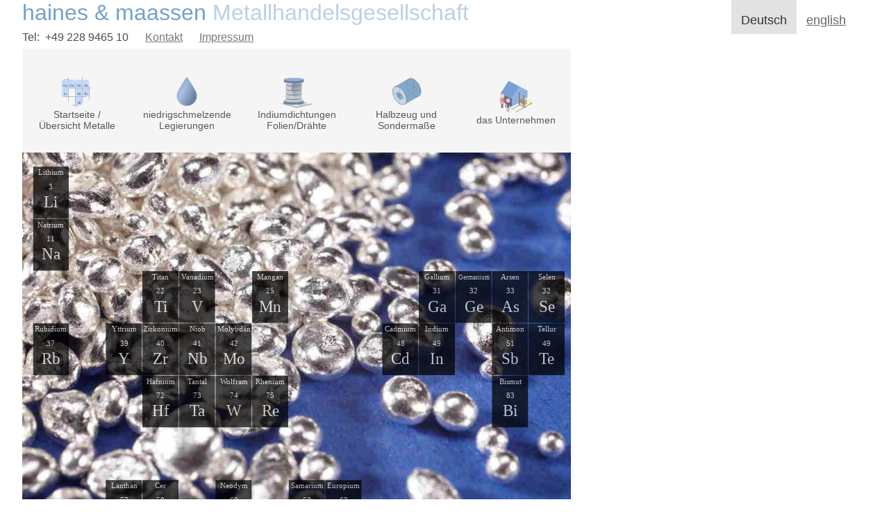

--- FILE ---
content_type: text/html; charset=UTF-8
request_url: https://www.haines-maassen.com/de/
body_size: 9868
content:
<!DOCTYPE html>
<html lang="de">
<head>
  <title>Home - Produktübersicht | Haines & Maassen</title>
   <meta name="description" content="Homepage und Produktübersicht. &#10029; Nichteisen- und Sondermetalle von Haines & Maassen Metallhandelsgesellschaft mbH. Rohmaterial, Halbzeug und Anfertigungen nach Ihrer Zeichnung.">
  <meta name="viewport" content="width=device-width,initial-scale=1">
  <link rel="stylesheet" href="../css/style.css">
        <!-- haines-maassen.com verwendet zur Zeit kein google analytics -->
 <!-- google analytics -->
  
  <link rel="icon" type="image/png" href="../include/icon/icon.png" sizes="16x16">
</head>
<body>


 <header class="header">
     <div id="logo">
	<a href="index">haines &amp; maassen <span> Metallhandelsgesellschaft</span></a>
</div>

<div id="langselect"> 
      <span class='selectedlang'>
                  Deutsch
          
      </span> 
      <span >
        <a href='../en/index'>          english
        </a> 
      </span> 
</div> <!-- logo, sprachauswahl -->
 </header>

 <div id="contact">
    <span>Tel:&nbsp;&nbsp;+49 228 9465 10</span>
<span  > 
    <a href='kontakt'> 
    Kontakt 
    </a> 
</span> 

<span >
    <a href='impressum'> 
    Impressum  
    </a> 
</span>




<!-- <div id="logo">
	haines &amp; maassen <span> Metallhandelsgesellschaft</span>
</div> -->

<!-- <div id="langselect"> 
      <span class='selectedlang'>
                  Deutsch
          
      </span> 
      <span >
        <a href='../en/home.php'>          english
        </a> 
      </span> 
</div> --> <!-- telefonnummer, contact und impressum -->
 </div>


<nav>
        <a href='#'><svg xmlns="http://www.w3.org/2000/svg" viewBox="0 0 600 600">
  <path fill="#acf" d="M154.976 94.537h109.41v139.61h-109.41zM274.976 94.537h109.41v139.61h-109.41zM394.976 94.537h109.41v139.61h-109.41zM394.976 245.152h109.41v139.61h-109.41zM274.976 245.152h109.41v139.61h-109.41zM274.976 395.152h109.41v139.61h-109.41zM34.976 245.152h109.41v139.61H34.976zM34.976 95.152h109.41v139.61H34.976z"/>
  <g fill="#dbdee3" fill-rule="evenodd" stroke="#162d50" stroke-width="5">
    <path d="M80 90h82M72 240h474M60 390h404M208 540h120M150 58v422M270 130v440M390 40v470M510 210v230"/>
  </g>
  <g font-size="40" font-family="sans-serif" text-anchor="middle">
    <text x="90" y="210" fill="black" style="line-height:125%;text-align:center">
      <tspan x="90" y="210" font-size="64">Ga</tspan>
    </text>
    <text x="90" y="360" fill="black" style="line-height:125%;text-align:center">
      <tspan x="90" y="360" font-size="64">In</tspan>
    </text>
    <text x="210" y="210" fill="black" style="line-height:125%;text-align:center">
      <tspan x="210" y="210" font-size="64">Ge</tspan>
    </text>
    <text x="330" y="210" fill="black" style="line-height:125%;text-align:center">
      <tspan x="330" y="210" font-size="64">As</tspan>
    </text>
    <text x="450" y="210" fill="black" style="line-height:125%;text-align:center">
      <tspan x="450" y="210" font-size="64">Se</tspan>
    </text>
    <text x="330" y="360" fill="black" style="line-height:125%;text-align:center">
      <tspan x="330" y="360" font-size="64">Sb</tspan>
    </text>
    <text x="450" y="360" fill="black" style="line-height:125%;text-align:center">
      <tspan x="450" y="360" font-size="64">Te</tspan>
    </text>
    <text x="330" y="510" fill="black" style="line-height:125%;text-align:center">
      <tspan x="330" y="510" font-size="64">Bi</tspan>
    </text>
  </g>
</svg>
<span>Startseite /</span><span>Übersicht&nbsp;Metalle</span></a><a href='nleg'><svg xmlns="http://www.w3.org/2000/svg" viewBox="0 0 600 600">
  <defs id="defs4418">
    <linearGradient id="linearGradient4478">
      <stop id="stop4480" offset="0" stop-color="#2c5aa0" stop-opacity="1"/>
      <stop id="stop4482" offset="1" stop-color="#2c5aa0" stop-opacity="1"/>
    </linearGradient>
    <linearGradient id="linearGradient4468">
      <stop id="stop4470" offset="0" stop-color="#87aade" stop-opacity="1"/>
      <stop id="stop4472" offset="1" stop-color="#214478" stop-opacity="1"/>
    </linearGradient>
    <linearGradient id="SVGID_1_" x1="27.81" x2="210.96" y1="111.83" y2="240.07" gradientUnits="userSpaceOnUse">
      <stop id="stop4417" offset="0" stop-color="#D7E1FF"/>
      <stop id="stop4419" offset=".09" stop-color="#D4DEFD"/>
      <stop id="stop4421" offset=".26" stop-color="#C9D4F8"/>
      <stop id="stop4423" offset=".42" stop-color="#B7C3EE"/>
      <stop id="stop4425" offset=".61" stop-color="#9EABE1"/>
      <stop id="stop4427" offset=".78" stop-color="#7E8CD0"/>
      <stop id="stop4429" offset="1" stop-color="#53536c" stop-opacity="1"/>
      <stop id="stop4431" offset="1" stop-color="#4758B3"/>
    </linearGradient>
    <radialGradient id="radialGradient4474" cx="147.64" cy="197.96" r="106.12" gradientUnits="userSpaceOnUse" gradientTransform="matrix(0.60223305,0.98835403,-1.2966835,0.79010791,311.82269,-30.847083)" fy="197.96" fx="147.64" xlink:href="#linearGradient4478"/>
    <radialGradient id="radialGradient4476" cx="31.07" cy="216.71" r="106.12" fy="216.71" fx="31.07" gradientTransform="matrix(1.1716348,0.57039479,-2.0434921,4.1975048,456.56,-755.82631)" gradientUnits="userSpaceOnUse" xlink:href="#linearGradient4468"/>
  </defs>
  <g id="Layer_1" fill="url(#radialGradient4474)" fill-opacity="1" transform="matrix(1.6342401,0,0,1.6342401,125.91495,41.895667)">
    <linearGradient id="linearGradient4463" x1="27.81" x2="210.96" y1="111.83" y2="240.07" fill="url(#radialGradient4474)" fill-opacity="1" gradientUnits="userSpaceOnUse">
      <stop id="stop4465" fill="url(#radialGradient4474)" fill-opacity="1" offset="0" stop-color="#D7E1FF"/>
      <stop id="stop4467" fill="url(#radialGradient4474)" fill-opacity="1" offset=".19" stop-color="#D4DEFD"/>
      <stop id="stop4469" fill="url(#radialGradient4474)" fill-opacity="1" offset=".36" stop-color="#C9D4F8"/>
      <stop id="stop4471" fill="url(#radialGradient4474)" fill-opacity="1" offset=".51" stop-color="#B7C3EE"/>
      <stop id="stop4473" fill="url(#radialGradient4474)" fill-opacity="1" offset=".66" stop-color="#9EABE1"/>
      <stop id="stop4475" fill="url(#radialGradient4474)" fill-opacity="1" offset=".81" stop-color="#7E8CD0"/>
      <stop id="stop4477" fill="url(#radialGradient4474)" fill-opacity="1" offset=".95" stop-color="#5767BB"/>
      <stop id="stop4479" fill="url(#radialGradient4474)" fill-opacity="1" offset="1" stop-color="#4758B3"/>
    </linearGradient>
    <path id="path4433" fill="url(#radialGradient4476)" fill-opacity="1" d="M106.12 309.74c64.33-1.9 114.53-53.38 104.93-120.58-4.57-32-29.9-69.53-46.63-98.45-19.93-34.4-40-63.07-58.3-90.7-18.32 27.63-38.38 56.3-58.3 90.7-16.75 28.93-42.07 66.45-46.64 98.46-9.6 67.2 40.6 118.7 104.94 120.58z"/>
  </g>
</svg>

<span>niedrigschmelzende</span><span>Legierungen</span></a><a href='indium_dichtungen'><svg xmlns="http://www.w3.org/2000/svg" xmlns:xlink="http://www.w3.org/1999/xlink" id="svg2" viewBox="0 0 600 600">
  <g transform="matrix(.97325 0 0 1.01528 -6.9186 15.8967)" id="folie" stroke-width="15">
    <path d="m 501.50195,466.31445 -18.48828,4.10938 -12.45117,-3.28516 c -60.1245,-0.15986 -159.39548,-0.37062 -320.01172,-0.6289 l -82.529296,18.34961 -18.486328,-4.87891 0,8.99023 270.873044,71.46875 273.39063,-60.78515 0,-8.98828 -18.48633,4.11132 -0.002,0 -20.63867,-5.44531 -69.38282,15.42578 -53.17187,-14.02929 50.89648,-11.31446 18.48828,-4.11133 0,-8.98828 z m -206.36718,27.4375 a 72.098232,17.514481 0.79443528 0 1 0.002,0 72.098232,17.514481 0.79443528 0 1 56.78906,6.02735 72.098232,17.514481 0.79443528 0 1 -1.61719,24.74609 72.098232,17.514481 0.79443528 0 1 -101.9414,-1.72266 72.098232,17.514481 0.79443528 0 1 1.61719,-24.74609 72.098232,17.514481 0.79443528 0 1 45.15039,-4.30469 z" id="rect3989-7" fill="gray"/>
    <path d="m 49.534184,479.9813 270.873126,71.46953 273.39134,-60.78427 -39.12602,-10.32337 -69.38406,15.42646 -53.17128,-14.02916 69.38406,-15.42645 -30.93946,-8.16332 c -60.1245,-0.15986 -159.39563,-0.37041 -320.01187,-0.62869 L 49.534184,479.9813 Z m 200.450266,9.08608 a 72.098232,17.514481 0.79443528 0 1 101.94056,1.72295 72.098232,17.514481 0.79443528 0 1 -1.61685,24.74732 72.098232,17.514481 0.79443528 0 1 -101.94056,-1.72296 72.098232,17.514481 0.79443528 0 1 1.61685,-24.74731 z" id="rect3989" fill="#b3b3b3"/>
  </g>
  <defs id="defs16">
    <linearGradient id="linearGradient3583">
      <stop id="stop3585" offset="0" stop-color="#214478"/>
      <stop id="stop3587" offset="1" stop-color="#53676c" stop-opacity="0"/>
    </linearGradient>
    <linearGradient gradientTransform="translate(1.0725)" gradientUnits="userSpaceOnUse" y2="414.00534" x2="437.31271" y1="188.32004" x1="224.71614" id="linearGradient3589" xlink:href="#linearGradient3583"/>
  </defs>
  <g transform="matrix(.93622 0 0 .97665 -35.1786 -1.8104)" id="rolle">
    <g id="g3446-5" transform="matrix(1 0 0 .71459 -2.377 389.0965)">
      <path id="path3438-3" d="m 123.58789,117.00195 0,58.42188 a 184.03999,38.5 0 0 0 184.03906,38.5 184.03999,38.5 0 0 0 184.04102,-38.5 l 0,-58.42188 a 184.03999,38.5 0 0 1 -0.91992,3.84375 184.03999,38.5 0 0 1 -2.74805,3.80469 184.03999,38.5 0 0 1 -4.55273,3.72852 184.03999,38.5 0 0 1 -6.30665,3.61523 184.03999,38.5 0 0 1 -8.00195,3.46484 184.03999,38.5 0 0 1 -9.61523,3.28125 184.03999,38.5 0 0 1 -11.13477,3.06446 184.03999,38.5 0 0 1 -12.53906,2.8164 184.03999,38.5 0 0 1 -13.82031,2.53907 184.03999,38.5 0 0 1 -14.96485,2.23828 184.03999,38.5 0 0 1 -15.95703,1.91406 184.03999,38.5 0 0 1 -16.79101,1.57227 184.03999,38.5 0 0 1 -17.45899,1.21484 184.03999,38.5 0 0 1 -17.94922,0.8418 184.03999,38.5 0 0 1 -18.26172,0.46484 184.03999,38.5 0 0 1 -13.01953,0.0957 184.03999,38.5 0 0 1 -18.37304,-0.1914 184.03999,38.5 0 0 1 -18.18946,-0.57617 184.03999,38.5 0 0 1 -17.82422,-0.95118 184.03999,38.5 0 0 1 -17.28125,-1.32031 184.03999,38.5 0 0 1 -16.56445,-1.67383 184.03999,38.5 0 0 1 -15.68359,-2.01172 184.03999,38.5 0 0 1 -14.64453,-2.32812 184.03999,38.5 0 0 1 -13.46094,-2.625 184.03999,38.5 0 0 1 -12.14063,-2.89063 184.03999,38.5 0 0 1 -10.70117,-3.13086 184.03999,38.5 0 0 1 -9.15429,-3.33789 184.03999,38.5 0 0 1 -7.51368,-3.51172 184.03999,38.5 0 0 1 -5.80078,-3.65234 184.03999,38.5 0 0 1 -4.0293,-3.75586 184.03999,38.5 0 0 1 -2.21679,-3.82031 184.03999,38.5 0 0 1 -0.46094,-2.72266 z" fill="#214478"/>
      <ellipse id="ellipse4-6-5" ry="38.5" rx="184.03999" cy="117.00195" cx="307.62695" fill="#5f8dd3"/>
    </g>
    <path d="m 158.0625,150.26953 0,322.43555 c 0.002,12.15137 65.89842,22.00188 147.18555,22.00195 81.28789,9e-5 147.18559,-9.85046 147.1875,-22.00195 l 0.59179,0 0,-321.58399 c -34.83131,6.72437 -89.46192,7.16688 -146.35378,7.17221 -59.36553,-0.009 -114.10281,-0.80268 -148.61106,-8.02377 z" id="metall123" fill="#b3b3b3"/>
    <g id="top" transform="matrix(1 0 0 .71459 0 8.9225)">
      <ellipse id="ellipse4-6" ry="38.5" rx="184.03999" cy="117.00195" cx="307.62695" fill="#5f8dd3"/>
      <path id="path3438" d="m 123.58789,117.00195 0,58.42188 a 184.03999,38.5 0 0 0 184.03906,38.5 184.03999,38.5 0 0 0 184.04102,-38.5 l 0,-58.42188 a 184.03999,38.5 0 0 1 -0.91992,3.84375 184.03999,38.5 0 0 1 -2.74805,3.80469 184.03999,38.5 0 0 1 -4.55273,3.72852 184.03999,38.5 0 0 1 -6.30665,3.61523 184.03999,38.5 0 0 1 -8.00195,3.46484 184.03999,38.5 0 0 1 -9.61523,3.28125 184.03999,38.5 0 0 1 -11.13477,3.06446 184.03999,38.5 0 0 1 -12.53906,2.8164 184.03999,38.5 0 0 1 -13.82031,2.53907 184.03999,38.5 0 0 1 -14.96485,2.23828 184.03999,38.5 0 0 1 -15.95703,1.91406 184.03999,38.5 0 0 1 -16.79101,1.57227 184.03999,38.5 0 0 1 -17.45899,1.21484 184.03999,38.5 0 0 1 -17.94922,0.8418 184.03999,38.5 0 0 1 -18.26172,0.46484 184.03999,38.5 0 0 1 -13.01953,0.0957 184.03999,38.5 0 0 1 -18.37304,-0.1914 184.03999,38.5 0 0 1 -18.18946,-0.57617 184.03999,38.5 0 0 1 -17.82422,-0.95118 184.03999,38.5 0 0 1 -17.28125,-1.32031 184.03999,38.5 0 0 1 -16.56445,-1.67383 184.03999,38.5 0 0 1 -15.68359,-2.01172 184.03999,38.5 0 0 1 -14.64453,-2.32812 184.03999,38.5 0 0 1 -13.46094,-2.625 184.03999,38.5 0 0 1 -12.14063,-2.89063 184.03999,38.5 0 0 1 -10.70117,-3.13086 184.03999,38.5 0 0 1 -9.15429,-3.33789 184.03999,38.5 0 0 1 -7.51368,-3.51172 184.03999,38.5 0 0 1 -5.80078,-3.65234 184.03999,38.5 0 0 1 -4.0293,-3.75586 184.03999,38.5 0 0 1 -2.21679,-3.82031 184.03999,38.5 0 0 1 -0.46094,-2.72266 z" fill="#214478"/>
    </g>
    <g id="gschatten">
      <path id="schatten" d="m 452.95329,472.70561 0.59179,0 0,-321.584 c -34.83131,6.72437 -88.50853,10.66264 -145.40039,10.66797 -143.27288,63.99534 104.2355,445.66007 144.8086,310.91603 z" fill="url(#linearGradient3589)"/>
      <g id="g3936" transform="matrix(1 0 0 1.27055 0 -52.0165)" fill="#214478">
        <path d="m 158.13153,254.95103 0,-0.25683 c 0.002,12.15138 65.89842,22.0019 147.18555,22.00197 81.28789,9e-5 147.18558,-9.85047 147.1875,-22.00197 l 0.59179,0 0,1.10839 c -34.83131,6.72437 -88.50853,10.66265 -145.40039,10.66798 -59.36553,-0.009 -115.0562,-4.29844 -149.56445,-11.51954 z" id="ellipse4-6-5-7-1-2"/>
        <path d="m 158.13153,192.51632 0,-0.25683 c 0.002,12.15138 65.89842,22.00191 147.18555,22.00198 81.28789,9e-5 147.18558,-9.85048 147.1875,-22.00198 l 0.59179,0 0,1.10839 c -34.83131,6.72437 -88.50853,10.66265 -145.40039,10.66798 -59.36553,-0.009 -115.0562,-4.29844 -149.56445,-11.51954 z" id="ellipse4-6-5-7-1-92"/>
        <path d="m 158.13153,379.8204 0,-0.25683 c 0.002,12.15138 65.89842,22.0019 147.18555,22.00197 81.28789,9e-5 147.18558,-9.85047 147.1875,-22.00197 l 0.59179,0 0,1.10839 c -34.83131,6.72437 -88.50853,10.66265 -145.40039,10.66798 -59.36553,-0.009 -115.0562,-4.29844 -149.56445,-11.51954 z" id="ellipse4-6-5-7-1-2-9"/>
        <path d="m 158.13153,317.38572 0,-0.25683 c 0.002,12.15138 65.89842,22.0019 147.18555,22.00197 81.28789,9e-5 147.18558,-9.85047 147.1875,-22.00197 l 0.59179,0 0,1.10839 c -34.83131,6.72437 -88.50853,10.66265 -145.40039,10.66798 -59.36553,-0.009 -115.0562,-4.29844 -149.56445,-11.51954 z" id="ellipse4-6-5-7-1-2-9-4"/>
      </g>
    </g>
  </g>
</svg>
<span>Indiumdichtungen</span><span>Folien/Drähte</span></a><a href='halbzeug'><svg xmlns="http://www.w3.org/2000/svg" viewBox="0 0 600 600">
  <g style="display:inline" transform="translate(-5.09,24.56)">
    <path style="fill:steelblue" d="M209.86 409.03c-27.08-5.03-56.7-34.6-68.14-68-2.9-8.5-3.26-10.7-3.3-21-.02-10.1.25-12.07 2.33-16.28 17-34.44 79.05 1.34 96.74 55.78 3.4 10.48 4.3 24.8 2.02 32.56-3.73 12.72-15.65 19.53-29.66 16.93z"/>
    <path style="display:inline;fill:lightsteelblue;stroke:#000000;stroke-width:3px" d="M134.26 187.52a173.38 100 60.14 0 0-66.87 87.65 173.38 100.04 60.14 0 0 122.37 212.47 173.38 100.04 60.14 0 0 122.38-70.98A173.38 100.04 60.14 0 0 189.77 204.2a173.38 100.04 60.14 0 0-55.5-16.68zm26.5 101.1a70.6 39.96 52.95 0 1 28.72 8.13 70.6 39.96 52.95 0 1 53.16 83.7 70.6 39.96 52.95 0 1-53.2 22.42 70.9 39.96 52.95 0 1-53.15-83.68 70.6 39.96 52.95 0 1 24.42-30.58z"/>
    <path style="fill:steelblue;stroke:#000000;stroke-width:3px" d="M348 53.37c10.67-5.52 23.5-7.32 31.26-7.46 17.25-.18 36.32 5.53 55.67 16.68 67.78 39.07 122.73 134.2 122.73 212.47-.02 37.87-10.42 65.75-34.06 79.33L276.43 495.96c22.72-13.15 35.7-41.72 35.72-79.3 0-78.28-54.95-173.4-122.73-212.48-19.35-11.15-38.43-16.87-55.67-16.67-11.47.17-21.7 3.2-31.17 8.43z"/>
  </g>
  <g style="display:inline;stroke-dasharray:20, 5, 3, 5;stroke-width:3px" transform="translate(-5.09,24.57)" >
    <path style="fill:none;fill-rule:evenodd;stroke:#000000;" d="M296.83 124.5L573 283.97M434.92 44.8v318.87M51.34 266.24L327.52 425.7M189.43 186.52v318.9"/>
    <path style="fill:none;fill-rule:evenodd;stroke:#000000" d="M37.74 432.8L573.8 125.45"/>
  </g>
  <g style="display:inline;stroke-dasharray:20, 5" transform="translate(-5.09,24.57)">
    <path style="fill:none;fill-rule:evenodd;stroke:#000000;" d="M227 409l249-143M150.8 291.13l245.33-141.3"/>
    <ellipse style="fill:none;stroke:#000000;" cx="218.78" cy="240.68" rx="61.35" ry="53.06" transform="matrix(0.87,0.5,0,1,0,0)"/>
    <ellipse style="display:inline;fill:none;stroke:#000000;" cx="502.31" cy="-42.13" rx="61.35" ry="53.06" transform="matrix(0.87,0.5,0,1,0,0)"/>
    <ellipse style="fill:none;stroke:#000000;stroke-width:3px" cx="219.2" cy="236.21" rx="141.36" ry="141.73" transform="matrix(0.8657,0.5005,0,1,0,0)"/>
    <ellipse transform="matrix(0.86478,0.50,0,1,0,0)" ry="142.36" rx="141.51" cy="-47.13" cx="502.9" style="fill:none;stroke:#000000;stroke-width:3px"/>
  </g>
</svg>

<span>Halbzeug und</span><span>Sondermaße</span></a><a href='about'><svg xmlns="http://www.w3.org/2000/svg" viewBox="0 0 600 600">
  <g transform="matrix(1.1 0 0 .98 -115.11 -106.11)">
    <path style="fill:#162d50;fill-rule:evenodd;stroke:#214478;stroke-width:1px;stroke-linecap:butt;stroke-linejoin:miter;stroke-opacity:1" d="M139.06 480.56V339.4L312 440.4v141.15z"/>
    <path style="fill:#5f8dd3;fill-rule:evenodd;stroke:none" d="M312 581.52V440.38L433.92 228l122.56 71.22V440.4z"/>
    <path style="fill:#3771c8;fill-rule:evenodd;stroke:none" d="M139.06 339.4L261.3 127.7l172.94 100.95L312 440.37z"/>
  </g>
  <g style="opacity:1" transform="matrix(2.5 0 0 2.52 -641.69 -625.62)">
    <ellipse style="fill:#241c1c;fill-opacity:1" cx="478.92" cy="411.13" rx="5.38" ry="7.11"/>
    <ellipse style="fill:#241c1c;fill-opacity:1" cx="442.82" cy="432.64" rx="5.38" ry="7.11"/>
    <path style="fill:#6c5d53;fill-rule:evenodd;stroke:none" d="M398.92 419.3v-7.1l36.82 21.26v7.1z"/>
    <path style="fill:#917c6f;fill-rule:evenodd;stroke:none" d="M435.74 433.46l52.17-30.1v7.07l-52.16 30.12z"/>
    <path style="fill:#ffd42a;fill-rule:evenodd;stroke:none" d="M398.92 412.2v-10.63l36.82 21.26v10.63z"/>
    <path style="fill:#ffe680;fill-rule:evenodd;stroke:none" d="M435.74 422.83l52.17-30.1v10.62l-52.16 30.1z"/>
    <path style="fill:#ffeeaa;fill-rule:evenodd;stroke:none" d="M487.9 392.72l-36.82-21.26-52.16 30.1 36.82 21.27z"/>
    <path style="fill:#6c5d53;fill-rule:evenodd;stroke:none" d="M435.74 422.83v-31.9l-36.82-21.24v31.87l36.82 21.26"/>
    <path style="fill:#917c6f;fill-rule:evenodd;stroke:none" d="M435.74 390.94l15.34-8.85v31.88l-15.34 8.85z"/>
    <path style="fill:#999999;fill-rule:evenodd;stroke:none" d="M448 380.3l3.08 1.8-15.34 8.84-36.82-21.25 15.34-8.87 3.07 1.77-12.28 7.1 30.7 17.7z"/>
    <path style="fill:#ac9d93;fill-rule:evenodd;stroke:none" d="M405.05 369.7l12.28-7.1v14.17z"/>
    <path style="fill:#808080;fill-rule:evenodd;stroke:none" d="M435.74 444.1v-92.13l-3.07 1.77v92.13z"/>
    <path style="fill:#333333;fill-rule:evenodd;stroke:none" d="M432.67 445.87l-6.14-3.55V350.2l6.14 3.54z"/>
    <path style="fill:#cccccc;fill-rule:evenodd;stroke:none" d="M435.74 351.97l-6.14-3.54-3.07 1.77 6.14 3.54z"/>
    <path style="fill:#808080;fill-rule:evenodd;stroke:none" d="M402 428.15l3.05-1.77v-92.13l-3.06 1.77z"/>
    <path style="fill:#333333;fill-rule:evenodd;stroke:none" d="M402 428.15l-6.15-3.54V332.5l6.14 3.54z"/>
    <path style="fill:#b3b3b3;fill-rule:evenodd;stroke:none" d="M405.05 334.25l-6.13-3.54-3.07 1.78 6.14 3.54 3.05-1.77z"/>
    <path style="fill:#808080;fill-rule:evenodd;stroke:none" d="M432.67 441.87l-52.17 30.55v-3.55l52.17-30.55z"/>
    <path style="fill:#4d4d4d;fill-rule:evenodd;stroke:none" d="M380.5 468.9l-6.13-3.54v3.55l6.13 3.55z"/>
    <path style="fill:#b3b3b3;fill-rule:evenodd;stroke:none" d="M374.36 465.36l52.17-30.58 6.14 3.54-52.17 30.58z"/>
    <path style="fill:#808080;fill-rule:evenodd;stroke:none" d="M402 424.15v-3.54l-52.2 30.56v3.54z"/>
    <path style="fill:#4d4d4d;fill-rule:evenodd;stroke:none" d="M349.82 454.73l-6.14-3.54v-3.55l6.14 3.54z"/>
    <path style="fill:#b3b3b3;fill-rule:evenodd;stroke:none" d="M343.68 447.64l52.17-30.58 6.14 3.55-52.2 30.6z"/>
  </g>
  <rect style="fill:#e6e6e6;fill-opacity:1"/>
  <g transform="matrix(1.36 0 0 1.44 -150.6 -260.94)">
    <path style="fill:#ff5555;fill-opacity:1" d="M143.8 407.44h24.93v60.95H143.8z"/>
    <ellipse style="fill:#e9c6af;fill-opacity:1" cx="156.84" cy="377.86" rx="26.91" ry="26.29"/>
    <path style="fill:#ff5555;fill-opacity:1" d="M174.8 407.44h9.04v60.95h-9.03zM128.16 407.44h9.03v60.95h-9.04z"/>
    <path style="fill:#000000;fill-opacity:1" d="M143.8 470.42h9.95v50h-9.96zM159.13 470.43h9.6v50h-9.6z"/>
  </g>
  <g transform="matrix(1.3 0 0 1.42 -228.84 -203.14)">
    <path style="fill:#241c1c;fill-opacity:1" d="M285.6 424.92h30.3v58.8h-30.3z"/>
    <ellipse style="fill:#ffaaaa;fill-opacity:1" cx="300.71" cy="396.89" rx="25.46" ry="25.35"/>
    <path style="fill:#241c1c;fill-opacity:1" d="M323.3 424.92h10.98v58.8H323.3zM266.6 424.92h10.98v58.8H266.6z"/>
    <path style="fill:#808080;fill-opacity:1" d="M285.6 485.66h12.1v48.22h-12.1zM304.24 485.66h11.68v48.22h-11.68z"/>
  </g>
</svg>

<span>das Unternehmen</span></a></nav>




 <div class="main_index" >



    <div class="table_container">
         <svg id="hm_table" xmlns="http://www.w3.org/2000/svg" viewBox="0 110 1050 750" >

<metadata xmlns:xsi="http://www.w3.org/2001/XMLSchema-instance"> 
<dc:title> Periodensystem der Sondermetalle </dc:title>
<dc:creator>Thiemo Maassen</dc:creator>
<dc:description> 
  Auswahlbox - durch Haines und Maassen lieferbare Metalle und Firmenschriftzug</dc:description>
<dc:date>2016 - 12</dc:date>
<dc:type>SVG</dc:type>
<dc:format>image/svg+xml</dc:format>
<dc:language> 
  de</dc:language>
<dc:rights>Haines und Maassen Metallhandelsgesellschaft mbh</dc:rights>
</metadata>


    
  <g class = "element" >
    <a xlink:href="https://www.haines-maassen.com/de/li.php"  > 
     <rect  x="21" y="137" width="68" height="99"  />  <!-- Lithium   -->
     <text class = "name" x="55" y="153"   > Lithium </text>
     <text class = "atomic" x="55" y="180" >  3  </text>
     <text class = "symbol" x="55" y="215"   >  Li  </text>
    </a>
    </g>
    

    <g class = "element" >
    <a xlink:href="na" >
     <rect  x="21" y="237" width="68" height="99"  /> <!-- Natrium -->
     <text class = "name" x="55" y="253"   > Natrium</text>
     <text class = "atomic" x="55" y="280"   >11</text>
     <text class = "symbol" x="55" y="315"  >Na</text>
    </a>
    </g>

    <g class = "element" >
    <a xlink:href="ti"  > 
     <rect  x="230" y="337" width="69" height="99"  /> <!-- Titan -->
     <text class = "name" x="265" y="353"   > Titan</text>
     <text class = "atomic" x="265" y="380"   >22</text>
     <text class = "symbol" x="265" y="415"  >Ti</text>
     </a>
    </g>

    <g class = "element" >
    <a xlink:href="v"  > 
    <rect  x="300" y="337" width="69" height="99"  /> <!-- Vanadium -->
    <text class = "name" x="335" y="353"   > Vanadium</text>
    <text class = "atomic" x="335" y="380"   >23</text>
    <text class = "symbol" x="335" y="415"   >V</text>
    </a>
    </g>

    <g class = "element" >
    <a xlink:href="mn"  > 
    <rect  x="440" y="337" width="69" height="99"  /> <!-- Mangan -->
    <text class = "name" x="475" y="353"   > Mangan</text>
    <text class = "atomic" x="475" y="380"   >25</text>
    <text class = "symbol" x="475" y="415"  >Mn</text>
    </a>
    </g>

    <g class = "element" >
    <a xlink:href="ga"  > 
    <rect  x="759" y="337" width="69" height="99"  /> <!-- Gallium -->
    <text class = "name" x="794" y="353"   > Gallium</text>
    <text class = "atomic" x="794" y="380"   >31</text>
    <text class = "symbol" x="794" y="415"  >Ga</text>
    </a>
    </g>

    <g class = "element" >
    <a xlink:href="ge"  >
    <rect  x="829" y="337" width="69" height="99"  /> <!-- Germanium -->
    <text class = "longname" x="864" y="353"   > Germanium</text>
    <text class = "atomic" x="864" y="380"   >32</text>
    <text class = "symbol" x="864" y="415"  >Ge</text>
    </a>
    </g>



    <g class = "element" >
    <a xlink:href="as"  >
    <rect  x="899" y="337" width="69" height="99"  /> <!-- Arsen -->
    <text class = "name" x="934" y="353"   > Arsen</text>
    <text class = "atomic" x="934" y="380"> 33 </text>
    <text class = "symbol" x="934" y="415"  >As</text>
    </a>
    </g>

    

    <g class = "element" >
    <a xlink:href="se"  >
    <rect  x="969" y="337" width="69" height="99"  /> <!-- Selen -->
    <text class = "name" x="1004" y="353"   > Selen</text>
    <text class = "atomic" x="1004" y="380"   >32</text>
    <text class = "symbol" x="1004" y="415" >Se</text>
    </a>
    </g>

    <g class = "element" >
    <a xlink:href="rb"  >
    <rect  x="21" y="437" width="68" height="99"  /> <!-- Rubidium -->
    <text class = "name" x="55" y="453"   > Rubidium</text>
    <text class = "atomic" x="55" y="480"   >37</text>
    <text class = "symbol" x="55" y="515"  >Rb</text>
    </a>
    </g>

    <g class = "element" >
    <a xlink:href="ree"  >
    <rect  x="160" y="437" width="69" height="99"  /> <!-- Yttrium -->
    <text class = "name" x="195" y="453"   > Yttrium</text>
    <text class = "atomic" x="195" y="480"   >39</text>
    <text class = "symbol" x="195" y="515"  >Y</text>
    </a>
    </g>

    <g class = "element" >
    <a xlink:href="zr"  >
    <rect  x="230" y="437" width="69" height="99"  /> <!-- Zirconium -->
    <text class = "name" x="265" y="453"   > Zirkonium</text>
    <text class = "atomic" x="265" y="480"   >40</text>
    <text class = "symbol" x="265" y="515"  >Zr</text>
    </a>
    </g>

    <g class = "element" >
    <a xlink:href="nb"  >
    <rect  x="300" y="437" width="69" height="99"  /> <!-- Niob -->
    <text class = "name" x="335" y="453"   > Niob</text>
    <text class = "atomic" x="335" y="480"   >41</text>
    <text class = "symbol" x="335" y="515" >Nb</text>
    </a>
    </g>

    <g class = "element"  >
    <a xlink:href="mo"  >
    <rect  x="370" y="437" width="69" height="99"  /> <!-- Molybdän -->
    <text class ="name" x="405" y="453"   > Molybdän</text>
    <text class = "atomic" x="405" y="480"   >42</text>
    <text class = "symbol" x="405" y="515"  >Mo</text>
    </g>

    <g class = "element" >
    <a xlink:href="cd"  >
    <rect  x="689" y="437" width="69" height="99"  /> <!-- Cadmium -->
    <text class = "name" x="724" y="453"   > Cadmium</text>
    <text class = "atomic" x="724" y="480"   >48</text>
    <text class = "symbol" x="724" y="515"  >Cd</text>
    </a>
    </g>

    <g class = "element" >
    <a xlink:href="in"  >
    <rect  x="759" y="437" width="69" height="99"  /> <!-- Indium -->
    <text class = "name" x="794" y="453"   > Indium</text>
    <text class = "atomic" x="794" y="480"   >49</text>
    <text class = "symbol" x="794" y="515"  >In</text>
    </a>
    </g>

    <g class = "element" >
    <a xlink:href="sb"  >
    <rect  x="899" y="437" width="69" height="99"  /> <!-- Antimon -->
    <text class = "name" x="934" y="453"   > Antimon</text>
    <text class = "atomic" x="934" y="480"   >51</text>
    <text class = "symbol" x="934" y="515"  >Sb</text>
    </a>
    </g>

    <g class = "element" >
    <a xlink:href="te"  >
    <rect  x="969" y="437" width="69" height="99"  /> <!-- Tellur -->
    <text class = "name" x="1004" y="453"   > Tellur</text>
    <text class = "atomic" x="1004" y="480"   >49</text>
    <text class = "symbol" x="1004" y="515"  >Te</text>
    </a>
    </g>

    <g class = "element" >
    <a xlink:href="hf"  >
    <rect  x="230" y="537" width="69" height="99"  /> <!-- Hafnium -->
    <text class = "name" x="265" y="553"   > Hafnium</text>
    <text class = "atomic" x="265" y="580"   >72</text>
    <text class = "symbol" x="265" y="615"  >Hf</text>
    </a>
    </g>

    <g class = "element" >
    <a xlink:href="ta"  >
    <rect  x="300" y="537" width="69" height="99"  /> <!-- Tantal -->
    <text class = "name" x="335" y="553"   > Tantal</text>
    <text class = "atomic" x="335" y="580"   >73</text>
    <text class = "symbol" x="335" y="615"  >Ta</text>
    </a>
    </g>

    <g class = "element" >
    <a xlink:href="w"  >
    <rect  x="370" y="537" width="69" height="99"  /> <!-- Wolfram -->
    <text class = "name" x="405" y="553"   > Wolfram</text>
    <text class = "atomic" x="405" y="580"   >74</text>
    <text class = "symbol" x="405" y="615"  >W</text>
    </a>
    </g>

    <g class = "element" >
    <a xlink:href="re"  >
    <rect  x="440" y="537" width="69" height="99"  /> <!-- Rhenium -->
    <text class = "name" x="475" y="553"   > Rhenium</text>
    <text class = "atomic" x="475" y="580"   >75</text>
    <text class = "symbol" x="475" y="615"  >Re</text>
    </g>


    <g class = "element" >
    <a xlink:href="bi"  >
    <rect  x="899" y="537" width="69" height="99"  /> <!-- Bismut -->
    <text class = "name" x="934" y="553"   > Bismut</text>
    <text class = "atomic" x="934" y="580"   >83</text>
    <text class = "symbol" x="934" y="615"  >Bi</text>
    </a>
    </g>

    <g class = "element" >
    <a xlink:href="ree"  >
    <rect  x="160" y="737" width="69" height="99"  /> <!-- Lanthan -->
    <text class = "name" x="195" y="753"   > Lanthan</text>
    <text class = "atomic" x="195" y="780"   >57</text>
    <text class = "symbol" x="195" y="815"  >La</text>
    </a>
    </g>

    <g class = "element" >
    <a xlink:href="ree"  >
    <rect  x="230" y="737" width="69" height="99"  /> <!-- Cer -->
    <text class = "name" x="265" y="753"   > Cer</text>
    <text class = "atomic" x="265" y="780"   >58</text>
    <text class = "symbol" x="265" y="815"  >Ce</text>
    </a>
    </g>

    <g class = "element" >
    <a xlink:href="ree"  >
    <rect  x="370" y="737" width="69" height="99"  /> <!-- Neodym -->
    <text class = "name" x="405" y="753"> Neodym </text>
    <text class = "atomic" x="405" y="780"   >60</text>
    <text class = "symbol" x="405" y="815"  >Nd</text>
    </a>
    </g>

    <g class = "element" >
    <a xlink:href="ree"  >
    <rect  x="510" y="737" width="69" height="99"  /> <!-- Samarium -->
    <text class = "name" x="545" y="753"> Samarium </text>
    <text class = "atomic" x="545" y="780"   >62</text>
    <text class = "symbol" x="545" y="815"  >Sm</text>
    </a>
    </g>

    <g class = "element" >
    <a xlink:href="ree"  >
    <rect  x="580" y="737" width="69" height="99"  /> <!-- Europium -->
    <text class = "name" x="615" y="753"   >Europium</text>
    <text class = "atomic" x="615" y="780"   >63</text>
    <text class = "symbol" x="615" y="815"  >Eu</text>
    </a>
    </g>
    

</svg>    </div>

    <h1>Home | Übersicht Werkstoffe und Chemiemetalle</h1>

    <p >
        Herzlich Willkommen bei Haines und Maassen. Seit über 70 Jahren sind wir zuverlässiger Lieferant und Partner für Industrie, Forschung und Entwicklung. Neben Nichteisen- und Sondermetallen bieten wir außerdem eine breite Auswahl an hoch- und niedrigschmelzenden Legierungen.
        Bei Bedarf kontaktieren Sie uns bitte auch bezüglich ungelisteter Produkte, Spezifikationen oder Lieferformen - wir helfen Ihnen gerne.
    </p>




         <ul >
           <a href="nleg">
             <li >
               <h2>Niedrigschmelzende Legierungen</h2>
               <p> Woods Metall, Fieldsches Metall, Indium-Eutektika... </p>
               <p> Nach Kundenspezifikation</p>
             </li>
           </a>


            <a href="indium_dichtungen">
            <li>
            <h2>Indiumhalbzeug und Dichtungen</h2>
            <p>99,99&#8239;%</p>
            <p> Indiumfolien, Drähte, Zuschnitte nach Ihrer Vorgabe/Zeichnung</p>
            </li>
            </a>


            <a class="pic">
            </a>


            <a href="as">
              <li >
                <h2>Arsen</h2>
                <p> 99&#8239;%</p>
                <p>Kleinstückig</p>
              </li>
            </a>

            <a class="pic">
            </a>

            <a href="sb">
            <li>
            <h2>Antimon</h2>
            <p> 99,6 - 99,65&#8239;%</p>
            <p> Blöcke, Granulat, Pulver</p>
            </li>
            </a>


            <a href="bi">
            <li >
            <h2>Bismut/Wismut</h2>
            <p> 99,9 - 99,999&#8239;%, Niedrigschmelzende Legierungen</p>
            <p> Blöcke, Granulate und Shots | Wismutkristalle</p>
            </li>
            </a>

            <a class="pic">
            </a>


            <a href="ga">
            <li>
            <h2>Gallium</h2>
            <p> 99,99 - 99,9999&#8239;%</p>
            <p> Blöcke in PE-Flaschen, Granulat</p>
            </li>
            </a>




            <a href="ge">
            <li>
            <h2>Germanium</h2>
            <p> 99,99 - 99,9999&#8239;%</p>
            <p> Granulat, Pulver, Blöcke und Blockabschnitte</p>
            </li>
            </a>





            <a href="hf">
            <li >
            <h2>Hafnium</h2>
            <p> Hf + Zr 99,9&#8239;% mit 0,5 - 4,5&#8239;% Zr</p>
            <p> Stückig und Platten, Crystalbars, Drahtabschnitte</p>
            </li>
            </a>




            <a href="in">
            <li >
            <h2>Indium</h2>
            <p> 99,99 - 99,9999&#8239;%</p>
            <p> Blöcke, Draht, Bleche und Folien, Granulat</p>
            </li>
            </a>

            <a href="cd">
            <li >
            <h2>Cadmium</h2>
            <p> 99,5 - 99,99&#8239;%</p>
            <p> Blöcke, Stangen, Bleche (Auch Sonderanfertigungen)</p>
            </li>
            </a>



            <a href="li">
            <li>
            <h2>Lithium</h2>
            <p> 99,5&#8239;%</p>
            <p> Granulat</p>
            </li>
            </a>

            <a class="pic">
            </a>

            <a href="mn">
            <li>
            <h2>Mangan</h2>
            <p> 99,7&#8239;%</p>
            <p> Flocken (Flakes)</p>
            </li>
            </a>





            <a href="mo">
            <li>
            <h2>Molybdän</h2>
            <p> 99,5 - 99,9&#8239;%</p>
            <p> Stückig, Bleche, Stangen, Rundbolzen, Draht</p>
            </li>
            </a>

            <a href="mo-bleche">
            <li>
            <h2>Bleche aus Molybdän</h2>
            <p> Mo 99,9&#8239;%, TZM</p>
            </li>
            </a>



            <a href="na">
            <li>
            <h2>Natrium</h2>
            <p> 99,8&#8239;% </p>
            <p> Blöcke, Perlen</p>
            </li>
            </a>



            <a href="nb">
            <li>
            <h2>Niob</h2>
            <p> 99,5 - 99,9&#8239;%</p>
            <p> Stückig, Bleche, Folien, Stangen, Rundbolzen, Draht</p>
            </li>
            </a>

            <a href="nb-bleche">
            <li>
            <h2>Bleche aus Niob</h2>
            <p> Nb 99,9&#8239;%, NbZr-Legierungen</p>
            </li>
            </a>

             <a class="pic">
        </a>

            <a href="re">
            <li>
            <h2>Rhenium</h2>
            <p> 99,9&#8239;%</p>
            <p> Pellets, Pulver, Halbzeug </p>
            </li>
            </a>


            <a href="se">
            <li>
            <h2>Selen</h2>
            <p> 99,5 - 99,999&#8239;%</p>
            <p> Stückig, Granulat, Pulver</p>
            </li>
            </a>

       

            <a href="te">
            <li>
            <h2>Tellur</h2>
            <p> 99 - 99,97&#8239;%</p>
            <p> Blöcke, Stangen, Pulver</p>
            </li>
            </a>



            <a href="ta">
            <li>
            <h2>Tantal</h2>
            <p> 99,5 - 99,9&#8239;%</p>
            <p> Stückig, Bleche, Folien, Stangen, Rundbolzen, Pulver, Draht</p>
            </li>
            </a>

            <a href="ta-bleche">
            <li>
            <h2>Bleche aus Tantal</h2>
            <p> Ta 99,95&#8239;%, TaW-Legierungen, Ta60Nb40</p>
            </li>
            </a>

            <a href="w">
            <li>
            <h2>Wolfram</h2>
            <p> 99,5 - 99,9&#8239;%, WHD-Legierungen</p>
            <p> Rundbolzen, Bleche, Folien, Pulver, Halbzeug</p>
            </li>
            </a>

            <a href="w-bleche">
            <li>
            <h2>Bleche aus Wolfram</h2>
            <p> W 99,9&#8239;%, Schwermetallegierungen, WCu-Legierungen</p>
            </li>
            </a>



            <a href="zr">
            <li>
            <h2>Zirkonium</h2>
            <p> Zr 702, 99,9&#8239;% (inkl. Hf)</p>
            <p> Bleche, Rundbolzen, Draht</p>
            </li>
            </a>

            <a href="zr-bleche">
            <li>
            <h2>Bleche aus Zirkonium</h2>
            <p> Zr 702, ZrNb-Legierungen</p>
            </li>
            </a>




            <a href="ree">
            <li>
            <h2>Seltene Erden</h2>
            <p> 99 - 99,9&#8239;% Oxid</p>
            <p> Pulver</p>
            </li>
            </a>

            

    </ul>



 </div>







 <div class="footer">
	
	<!-- <span  > 
		<a href='kontakt'>Kontakt</a> 
	</span>

	<span  > 
		<a href='impressum'>Impressum</a> 
	</span> -->

	

	<span  > 
		<a href='sitemap'>Sitemap</a> 
	</span>

	<span>
		<a href="#">
		Nach Oben 
		</a>
	</span>


	<span  > 

		<a href='gefahrgut_REACH'>Gefahrgut und REACH</a> 
	</span>

	<span>
	<a href='impressum'>Impressum</a> 	
	</span>

	<span>
	<a href='datenschutz'>Datenschutz</a> 	

	
	</span>

	<span>
	<a href='../iso'>ISO 9001</a> 	

</span>

<span>

	<a href='../downloads/disclosure_3TG.pdf'>Konfliktrohstoffe</a> 

	
	</span>
	 
	
	
</div>
</body>


</html>


--- FILE ---
content_type: text/css
request_url: https://www.haines-maassen.com/css/style.css
body_size: 2457
content:
a, ul {padding: 0;margin: 0;list-style-type: none;color: inherit }.ul-p1 {padding-left: 10px }a {opacity: 0.75 }a:hover {opacity: 1 }body {width: 95%;margin: auto;font-size: 16px;font-weight: 300;font-family: Helvetica, Arial, sans-serif;}h1 {font-weight: 400;font-size: 1.9em;margin: 0;padding: 0;color: steelblue;margin: .1em 0 }h2 {font-size: 1.3em;font-weight: 300;margin: .1em 0;padding: 0;background-color: whitesmoke }h3 {font-size: 1.5em;margin-bottom: .8em;margin-top: 1em;color: grey;font-weight: 300 }h1, h2, h3, p, .lvl2 li, .footer {padding-left: 10px }nav, .nav2, .main_index, .main_element, .main_contact, .main_imprint, .main_services {width: 65% }.picture_bar {display: flex;display: -webkit-flex;display: -ms-flexbox;flex-direction: row;-webkit-flex-direction: row;-ms-flex-direction: row;justify-content: space-between;-webkit-justify-content: space-between;-ms-justify-content: space-between }.picture_bar li {width: 33% }header {display: flex;display: -webkit-flex;display: -ms-flexbox;flex-direction: row;-webkit-flex-direction: row;-ms-flex-direction: row;justify-content: space-between;-webkit-justify-content: space-between;-ms-justify-content: space-between }#logo a {text-decoration: none;font-size: 2em;font-family: Arial, sans-serif;color: steelblue }header div:first-child span {opacity: 0.5 }header div:last-child {margin-right: 1em;margin-top: -1em;height: 2em;display: flex;display: -webkit-flex;display: -ms-flexbox;align-content: stretch;justify-content: stretch;-webkit-justify-content: stretch;-ms-justify-content: stretch }header div:last-child span {padding: 2em .8em 1.7em .8em;font-size: 1.1em;opacity: 0.8;font-weight: 300 }header .selectedlang {background-color: gainsboro }#contact {display: flex;display: -webkit-flex;display: -ms-flexbox;flex-direction: row;-webkit-flex-direction: row;-ms-flex-direction: row }#contact span {margin: .5em 1.5em .5em 0;color: rgb(75, 75, 75) }nav {display: flex;display: -webkit-flex;display: -ms-flexbox;flex-direction: row;-webkit-flex-direction: row;-ms-flex-direction: row;flex-wrap: nowrap;-webkit-flex-wrap: nowrap;-ms-flex-wrap: nowrap;justify-content: space-between;-webkit-justify-content: space-between;-ms-justyfy-content: space-between;align-content: center;background-color: whitesmoke }nav a {display: flex;display: -webkit-flex;display: -ms-flexbox;flex-direction: column;-webkit-flex-direction: column;-ms-flex-direction: column;align-items: center;-webkit-align-items: center;-ms-align-items: center;text-decoration: none;color: black;font-size: .9em;opacity: 0.75;justify-content: center;height: 10em;flex-grow: 1;flex-basis: 0;-webkit-flex-basis: 0;opacity: 0.65;color: inherit;margin: 5px;margin-bottom: 0 }nav a span:first-child {margin-top: .5em }nav svg {width: 50px }.nav2 {display: flex;display: -webkit-flex;display: -ms-flexbox;flex-direction: row;-webkit-flex-direction: row;-ms-flex-direction: row;align-items: center;-webkit-align-items: center;-ms-align-items: center;opacity: 0.75;justify-content: space-around;-webkit-justify-content: space-around;-ms-justify-content: space-around;height: 2em;flex-basis: 0;-webkit-flex-basis: 0;opacity: 0.65;margin-bottom: 0;list-style-type: none;padding: 0;margin-top: 1em }.nav2 a {text-decoration: none }.table_container {margin-bottom: 1.5em }.main_index, .main_element, .main_contact, .main_imprint, .main_services {color: rgb(75, 75, 75);line-height: 22px;}.main_index h2 {background-color: none }.txt {display: flex;display: -webkit-flex;display: -ms-flexbox;flex-direction: column;-webkit-flex-direction: column;-ms-flex-direction: column;align-items: stretch;-webkit-align-items: stretch;-ms-align-items: stretch;justify-content: center;width: 100% }.main_index ul {display: flex;display: -webkit-flex;display: -ms-flexbox;flex-direction: row;-webkit-flex-direction: row;-ms-flex-direction: row;align-items: center;-webkit-align-items: center;-ms-align-items: center;flex-wrap: wrap;-webkit-flex-wrap: wrap;-ms-flex-wrap: wrap;list-style-type: none;padding: 0 }.main_index a {text-decoration: none }.main_index a {height: 10em;flex-grow: 1;-ms-flex-grow: 1;-webkit-flex-grow: 1;flex-basis: 0;-ms-flex-basis: 0;-webkit-flex-basis: 0;min-width: 17em;opacity: 0.8;color: black;margin: 5px;background-color: gainsboro;padding: .2em }.main_index a:hover {background-color: lightsteelblue;opacity: 0.9;transition-delay: .1s;-webkit-transition-delay: .1s }.main_index h2 {background-color: inherit;opacity: 0.7 }.main_index img {width: 100%;height: auto }.solder_composition {display: flex;display: -webkit-flex;display: -ms-flexbox;align-items: center;-webkit-align-items: center;-ms-align-items: center;justify-content: space-around;-webkit-justify-content: space-around;-ms-justify-content: space-around;font-size: 1.4em;width: 65% }.service_list li {margin-bottom: 3em;background-color: aliceblue;padding: .5em }.service_list li ul li{margin-bottom: 0.1em;padding-bottom: 0.1em;padding-top:0.1em;} .service_list li ul li:before {content: '• ';}.main_element .h2_service {margin-top: 2em }.main_element p {margin-left: 0 }.service_intro {padding-top: 1em;width: 100% }.service_intro img {width: 100% }.kontaktdaten {margin: auto;text-align: center;margin-top: 2em;padding: 3em }#hm_table {background-image: url(../include/jpg/ag_s.jpg);background-size: cover }#hm_table #gitter {opacity: 0.75;display: none }#hm_table .element rect {fill: black;opacity: 0.9;cursor: pointer }#hm_table .element:hover rect {opacity: 0.95 }#hm_table .element text {text-anchor: middle;font-family: 'Times', serif;font-weight: 400;fill: gainsboro;cursor: pointer }#hm_table .name {font-size: .9em }#hm_table .longname {font-size: .75em }#hm_table .atomic {font-size: .9em }#hm_table .symbol {font-size: 1.95em }.main_index ul a:nth-child(3) {background-image: url(../include/jpg/si_int.jpg);background-size: cover;opacity: 1 }.main_index ul a:nth-child(5) {background-image: url(../include/jpg/bi_s.jpg);background-size: cover;opacity: 1 }.main_index ul a:nth-child(8) {background-image: url(../include/jpg/nleg_int.jpg);background-size: cover;opacity: 1 }.main_index ul a:nth-child(15) {background-image: url(../include/jpg/w_v1.jpg);background-size: cover;opacity: 1 }.main_index ul a:nth-child(22) {background-image: url(../include/jpg/sn_s.jpg);background-size: cover;opacity: 1 }.element_intro {display: flex;display: -webkit-flex;display: -ms-flexbox;width: 100%;margin-top: 1em }.element_intro .picture {width: 40% }.element_intro .picture img {width: 100% }.element_intro .data {width: 60% }.element_intro ul {display: flex;display: -webkit-flex;display: -ms-flexbox;flex-direction: column;-webkit-flex-direction: column;-ms-flex-direction: column;justify-content: space-between;-webkit-justify-content: space-between;-ms-justify-content: space-between;list-style-type: none }.element_intro .data .lvl1 li:last-of-type {margin-bottom: 1em }.hlist {background-color: whitesmoke;margin-bottom: .4em;display: flex;display: -webkit-flex;display: -ms-flexbox;flex-direction: row;-webkit-flex-direction: row;-ms-flex-direction: row }.element_intro .lvl2 li {margin-bottom: .5em }.element_intro .lvl2 li:before {content: '• ';padding-right: 5px }.element_intro .lvl2 li:first-child:before {content: '';padding-right: 0 }.main_element .txt h2 {padding-top: .2em;padding-bottom: .2em }.txt p img {width: 12em;float: left;margin-right: .3em }.buy {background-color: mistyrose }.buy h2 {margin-top: 0;padding-top: .2em }.buy p {font-weight: 400 }.buypics {background-color: whitesmoke;display: flex;display: -webkit-flex;display: -ms-flexbox;flex-direction: row;-webkit-flex-direction: row;-ms-flex-direction: row;justify-content: space-between;-webkit-justify-content: space-between;-ms-justify-content: space-between;align-items: center;margin-bottom: 1em }.main_element .txt .buypics img {width: 33.1%;height: auto }.main_element .imprint_clean h2 {margin-top: 2em;margin-bottom: 1em }.about_img {width: 30%;padding: 2em;padding-top: .1em }.main_element .txt .historie {display: flex;display: -webkit-flex;display: -ms-flexbox;flex-direction: column;-webkit-flex-direction: column;-ms-flex-direction: column }.historie li {margin-top: 2em }.historie li img {float: left;height: 8em;padding: 2em;padding-top: .1em }.foils_container, .foils_buy {background-color: aliceblue;padding: .5em }.foils_container p {margin-left: 0 }.foils_container ul {margin: 0;margin-left: 1em }.foils_container ul li:before {content: "• " }.foils_buy {background-color: mistyrose }#whd_table {margin: auto }#whd_table tr {background-color: whitesmoke }#whd_table td, th {padding: .5em;text-align: center }#whd_table {font-size: .9em }.main_contact {background-color: whitesmoke }.footer {opacity: 0.7;margin-top: 4em;font-size: .95em;width: 65%;height: 3em;display: flex;display: -webkit-flex;display: -ms-flexbox;align-items: center;-webkit-align-items: center;-ms-align-items: center;flex-wrap: wrap;-webkit-flex-wrap: wrap;-ms-flex-wrap: wrap;background-color: whitesmoke;margin-bottom: 2em }.footer span {margin-right: 3em }.main_contact {background-color: whitesmoke }@media all and (-ms-high-contrast:none) {.main_index .table_container {height: 700px }}@media only screen and (max-width:1024px) {body {width: 99% }header div:first-child {font-size: 1.3em }header div:first-child span {display: none }header div:last-child {font-size: .7em }nav {width: 100% }nav a {width: 19%;font-size: .5em }.main_index, .main_element, .main_contact, .main_imprint, .main_services, .footer, .nav2 {width: 100%;justify-content: space-around;-webkit-justify-content: space-around;-ms-justyfy-content: space-around }.element_intro {flex-direction: column;-webkit-flex-direction: column;-ms-flex-direction: column }.element_intro .picture {width: 100%;height: 20em;overflow: hidden }.element_intro .data {width: 100%;margin: 0 }.element_intro .data .lvl1 {margin: 0;padding-left: 0 }.element_intro .data .lvl1 li {margin-left: 0;padding-left: 0 }.element_intro .data .lvl2 {margin-right: .5em;margin-left: 0 }.main_element .txt .solder_composition {font-size: 1em;width: 90% }}@media only screen and (max-width:480px) {header div:first-child {font-size: .7em }header div:last-child {font-size: .45em }#contact {margin-bottom: 1em }.nav2 {flex-wrap: wrap;-webkit-flex-wrap: wrap;-ms-flex-wrap: wrap;height: inherit;display: none }.nav2 li {margin-left: .2em;margin-right: .2em }.main_element .txt p img {width: 30%;overflow: hidden }#contact {font-size: .7em }nav a svg {width: 60% }#main li {height: auto;background-color: gainsboro }.main_index, .main_element, .main_contact, .main_imprint, .main_services {font-size: 1em;line-height: inherit;}.solder_composition {font-size: .7em;flex-direction: column;-webkit-flex-direction: column;-ms-flex-direction: column }#whd_table {font-size: .6em }.footer {flex-direction: column;height: auto }.footer span {width: 99%;text-align: center;margin: auto;margin-top: .2em }}